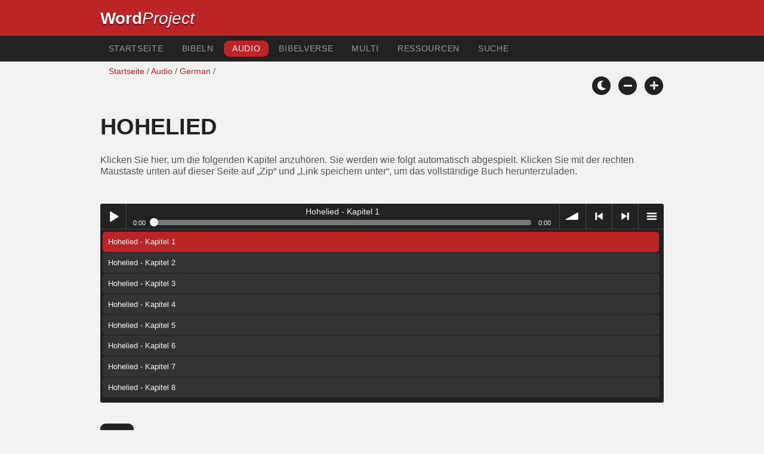

--- FILE ---
content_type: text/html; charset=utf-8
request_url: https://wordproject.org/bibles/audio/09_german/b22.htm
body_size: 3208
content:
<!doctype html>
<html lang="de" color-mode="light">
<head>
<meta http-equiv="Content-Type" content="text/html; charset=UTF-8" />
<title>Hohelied: Audio Bibel- alte Testament - MP3 files - </title>
<meta name="description" content="Erzählung dieser deutschen Bibel Buch" />
<meta name="keywords" content="Audio, Bibel, Heilige, Neues Testament, Altes Testament, Bibel, Gott, Jesus" />
<link rel="shortcut icon" href="../../../favicon.ico?v=2" type="image/x-icon" />
<link href="../../../apple-touch-icon.png" rel="apple-touch-icon" />
<meta name="robots" content="index, follow">
<!-- Mobile viewport optimisation -->
<meta name="viewport" content="width=device-width, initial-scale=1.0" />
<!-- CSS -->
  <link rel="prefetch" href="../../_new_assets/webfonts/Cabin.ttf">
  <link rel="stylesheet" type="text/css" href="../../_new_assets/css/css_index.css" />
  <!-- End CSS -->
  <!-- Scripts -->
  <script type="text/javascript" src="../../_new_assets/js/jquery-1.9.1.min.js"></script>
  <script type="text/javascript" src="../../_new_assets/js/jquery.dropotron.min.js"></script>
  <script type="text/javascript" src="../../_new_assets/js/skel.min.js"></script>
  <script type="text/javascript" src="../../_new_assets/js/skel-viewport.min.js"></script>
  <script type="text/javascript" src="../../_new_assets/js/util.js"></script>
  <script type="text/javascript" src="../../_new_assets/js/main.js"></script>
  <script type="text/javascript" src="../../_new_assets/js/displayoptions.js" defer></script>
  <!-- End Scripts -->
  <!-- Additional Scripts -->
  <script type="text/javascript" src="../../_new_assets/js/soundmanager2.js"></script>
  <script type="text/javascript" src="../../_new_assets/js/bar-ui.js" defer></script>
  <script type="text/javascript" src="../../_new_assets/js/script.js" defer></script>
  <!-- End Additional Scripts -->
<!-- google analytics -->
<!-- Google tag (gtag.js) -->
<script async src="https://www.googletagmanager.com/gtag/js?id=G-F4EKTRQ54P"></script>
<script>
  window.dataLayer = window.dataLayer || [];
  function gtag(){dataLayer.push(arguments);}
  gtag('js', new Date());

  gtag('config', 'G-F4EKTRQ54P');
</script>
<!--email-->
 <script>
        function emailCurrentPage(){
            window.location.href="mailto:?subject="+document.title+"&body="+escape(window.location.href);
        }
    </script>
<!--/email-->	
</head>
<body>
<a name="top" id="top"></a>
<header class="ym-noprint">
<div class="ym-wrapper">
<div class="ym-wbox">
<span class="wp"><strong><a class="wplink" href="../../../index.htm">Word</a></strong><a class="wplink" href="../../../index.htm"><em>Project</em></a></span>
</div>
</div>
</header>
<!--lang nav-->
<nav id="nav">
<div class="ym-wrapper">
<div class="ym-hlist">
<ul>
<li><a title="Home" href="../../../index.htm">Startseite</a></li>
<li><a title=" Bible text - opens new tab" href="../../de/22/1.htm" target="_blank">Bibeln</a></li>
<li><a class="selected" href="../index.htm">Audio</a></li>
<li><a href="../../verses/german/index.htm">Bibelverse</a></li>
<li><a href="../../parallel/index.htm#img">Multi</a></li>
<li><a href="../../resources/index.htm">Ressourcen</a></li>
<li><a href="../../de/search.html">Suche</a></li>
</ul>
</div>
</div>
</nav>
<div class="ym-wrapper ym-noprint">
<div class="ym-wbox">
<!--breadcrumbs-->
<div class=" ym-grid">
<div class="ym-g62 ym-gl breadCrumbs"> <a href="../../index.htm">Startseite</a> / <a href="../index.htm">Audio</a> / <a href="index.htm">German</a> /</div>
</div>
<!-- Display Options -->
      <div class="ym-noprint shareright">
        <span class="fa-stack color-mode__btn light--hidden"> <a title="Light mode"> <i
              class="fas fa-circle fa-stack-2x"></i> <i class="fas fa-sun fa-stack-1x"></i> </a> </span>
        <span class="fa-stack color-mode__btn dark--hidden"> <a title="Dark mode"> <i
              class="fas fa-circle fa-stack-2x"></i> <i class="fas fa-moon fa-stack-1x"></i> </a> </span>
        <span class="fa-stack text-decrease"> <a title="Decrease font size"> <i class="fas fa-circle fa-stack-2x"></i>
            <i class="fas fa-minus fa-stack-1x"></i> </a> </span>
        <span class="fa-stack text-increase"> <a title="Increase font size"> <i class="fas fa-circle fa-stack-2x"></i>
            <i class="fas fa-plus fa-stack-1x"></i> </a> </span>
      </div>
      <!-- End of Display Options  -->
</div>
</div>
<div id="main" class="ym-clearfix" role="main">
<div class="ym-wrapper">
<div class="ym-wbox">
<div class="textOptions">
<div class="textHeader">
<h1 class="audi">Hohelied </h1>
<p><span class="faded">Klicken Sie hier, um die folgenden Kapitel anzuhören. Sie werden wie folgt automatisch abgespielt. Klicken Sie mit der rechten Maustaste unten auf dieser Seite auf „Zip“ und „Link speichern unter“, um das vollständige Buch herunterzuladen.</span></p>
<br />
</div>
<div>
<div class="sm2-bar-ui playlist-open flat">
<div class="bd sm2-main-controls">
<div class="sm2-inline-texture"></div>
<div class="sm2-inline-gradient"></div>
<div class="sm2-inline-element sm2-button-element">
<div class="sm2-button-bd"> <a href="#play" class="sm2-inline-button play-pause">Play / pause</a> </div>
</div>
<div class="sm2-inline-element sm2-inline-status">
<div class="sm2-playlist">
<div class="sm2-playlist-target">

<noscript>
<p>JavaScript is required.</p>
</noscript>
</div>
</div>
<div class="sm2-progress">
<div class="sm2-row">
<div class="sm2-inline-time">0:00</div>
<div class="sm2-progress-bd">
<div class="sm2-progress-track">
<div class="sm2-progress-bar"></div>
<div class="sm2-progress-ball">
<div class="icon-overlay"></div>
</div>
</div>
</div>
<div class="sm2-inline-duration">0:00</div>
</div>
</div>
</div>
<div class="sm2-inline-element sm2-button-element sm2-volume">
<div class="sm2-button-bd"> <span class="sm2-inline-button sm2-volume-control volume-shade"></span> <a href="#volume" class="sm2-inline-button sm2-volume-control">volume</a> </div>
</div>
<div class="sm2-inline-element sm2-button-element">
<div class="sm2-button-bd"> <a href="#prev" title="Previous" class="sm2-inline-button previous">&lt; previous</a> </div>
</div>
<div class="sm2-inline-element sm2-button-element">
<div class="sm2-button-bd"> <a href="#next" title="Next" class="sm2-inline-button next">&gt; next</a> </div>
</div>
<div class="sm2-inline-element sm2-button-element sm2-menu">
<div class="sm2-button-bd"> <a href="#menu" class="sm2-inline-button menu">menu</a> </div>
</div>
</div>
<div class="bd sm2-playlist-drawer sm2-element">
<div class="sm2-inline-texture">
<div class="sm2-box-shadow"></div>
</div>

<div class="sm2-playlist-wrapper">
<ul class="sm2-playlist-bd">
<!-- item with "download" link -->
<li>
<div class="sm2-row">
<div class="sm2-col sm2-wide"> <a href="http://audio1.wordfree.net/bibles/app/audio/9/22/1.mp3">Hohelied - Kapitel 1</a> </div>
</div>
</li>
<!-- standard one-line items -->
<li class="noMargin"><a href="http://audio1.wordfree.net/bibles/app/audio/9/22/2.mp3">Hohelied - Kapitel 2</a></li>
<li class="noMargin"><a href="http://audio1.wordfree.net/bibles/app/audio/9/22/3.mp3">Hohelied - Kapitel 3</a></li>
<li class="noMargin"><a href="http://audio1.wordfree.net/bibles/app/audio/9/22/4.mp3">Hohelied - Kapitel 4</a></li>
<li class="noMargin"><a href="http://audio1.wordfree.net/bibles/app/audio/9/22/5.mp3">Hohelied - Kapitel 5</a></li>
<li class="noMargin"><a href="http://audio1.wordfree.net/bibles/app/audio/9/22/6.mp3">Hohelied - Kapitel 6</a></li>
<li class="noMargin"><a href="http://audio1.wordfree.net/bibles/app/audio/9/22/7.mp3">Hohelied - Kapitel 7</a></li>
<li class="noMargin"><a href="http://audio1.wordfree.net/bibles/app/audio/9/22/8.mp3">Hohelied - Kapitel 8</a></li>
<!--end of MP3 player--></ul>
</div>
<div class="sm2-extra-controls">
<div class="bd">
<div class="sm2-inline-element sm2-button-element"> <a href="#prev" title="Previous" class="sm2-inline-button previous">&lt; previous</a> </div>
<div class="sm2-inline-element sm2-button-element"> <a href="#next" title="Next" class="sm2-inline-button next">&gt; next</a> </div>
</div>
</div>
<!-- ym-wbox end -->
</div>
<!-- ym-wrapper end -->
</div>
</div>
</div>
<br />
<!--download button-->
<div>
<p><a class="dl-button" title="Right Click, 'Save Link As', to download all chapters" href="http://audio1.wordfree.net/bibles/app/audio/9_22.zip" target="_blank">Zip</a></p>
</div>
 <!-- Book Nav -->
		  <div class="ym-grid">
				<div class="ym-g50 ym-gl">
					 <a class="front-back-nav" href="b21.htm#0" title="Prev Book"><i
                            class="fas fa-chevron-left"></i>&nbsp;</a>
			 	</div>
			  	<div class="ym-g50 ym-gr align-right">
					<a class="front-back-nav" href="b23.htm#0" title="Next Book">&nbsp;<i class="fas fa-chevron-right"></i></a>
			 	</div>
		  </div>
		   <!-- Book Nav End -->
</div><!-- ym-wbox end -->
</div><!-- ym-wrapper end -->
</div><!-- ym-wrapper end -->
<!--mark1--><div class="ym-wrapper">
<div class="ym-wbox">
<div class="alignRight ym-noprint">
<!--arrowup-->
<div class="ym-wrapper">
    <div class="ym-wbox">
      <div class="shareright ym-noprint spacingdiv">
        <span class="fa-stack"> <a title="Click to print this page" href="javascript:window.print()"> <i
              class="fas fa-circle fa-stack-2x"></i> <i class="fas fa-print fa-stack-1x"></i> </a> </span>
        <span class="fa-stack"> <a title="Click to share this page via email" href="javascript:emailCurrentPage()"> <i
              class="fas fa-circle fa-stack-2x"></i> <i class="fas fa-envelope fa-stack-1x"></i> </a> </span>
        <span class="fa-stack"> <a title="Go to top of page" href="#top"> <i class="fas fa-circle fa-stack-2x"></i> <i
              class="fas fa-arrow-up fa-stack-1x"></i> </a> </span>
      </div>
    </div>
</div>
<!--/arrowup-->
</div>
</div>
</div>
<footer class="ym-noprint">
    <div class="ym-wrapper">
      <div class="ym-wbox">
<p class="alignCenter">Wordproject® is a registered name of the <a href="https://www.abiblica.org/index.html">International Biblical Association</a>, a non-profit organization registered in Macau, China.	</p>
<p class="alignCenter"><a href="http://www.wordproject.org/contact/new/index.htm">Contact</a> | <a href="http://www.wordproject.org/contact/new/disclaim.htm"> Disclaimer</a> |
<a href="http://www.wordproject.org/contact/new/state.htm">Statement of Faith</a> |
<a href="http://www.wordproject.org/contact/new/mstate.htm">Mission</a> |
<a href="http://www.wordproject.org/contact/new/copyrights.htm">Copyrights</a>
        </p>
       <!--media-->
   				  
				  <div class="centered spacingdiv">
    <span class="fa-stack"> <a title="Click to share on Facebook" href="https://www.facebook.com/wordproject.org/" target="_blank"> <i class="fab fa-facebook-f fa-stack-1x"></i> </a> </span>

    <span class="fa-stack"> <a title="Follow us on Youtube" href="https://www.youtube.com/@Wordproject-videos/shorts" target="_blank"> <i class="fab fa-youtube fa-stack-1x"></i> </a> </span>
    <span class="fa-stack"> <a title="Download App from Appstore" href="https://apps.apple.com/us/app/wordproject-app/id6670559227" target="_blank"> <i class="fab fa-apple fa-stack-1x"></i> </a> </span>
    <span class="fa-stack"> <a title="Download NEW App from Playstore" href="https://play.google.com/store/apps/details?id=org.wordproject.app&hl=en" target="_blank"> <i class="fab fa-google-play fa-stack-1x"></i> </a> </span>
</div>
				  <!--/media-->
      </div>
    </div>
  </footer>
<script defer src="https://static.cloudflareinsights.com/beacon.min.js/vcd15cbe7772f49c399c6a5babf22c1241717689176015" integrity="sha512-ZpsOmlRQV6y907TI0dKBHq9Md29nnaEIPlkf84rnaERnq6zvWvPUqr2ft8M1aS28oN72PdrCzSjY4U6VaAw1EQ==" data-cf-beacon='{"version":"2024.11.0","token":"c819a5c307f74a31accf1a77c1c6a280","server_timing":{"name":{"cfCacheStatus":true,"cfEdge":true,"cfExtPri":true,"cfL4":true,"cfOrigin":true,"cfSpeedBrain":true},"location_startswith":null}}' crossorigin="anonymous"></script>
</body>
</html>
